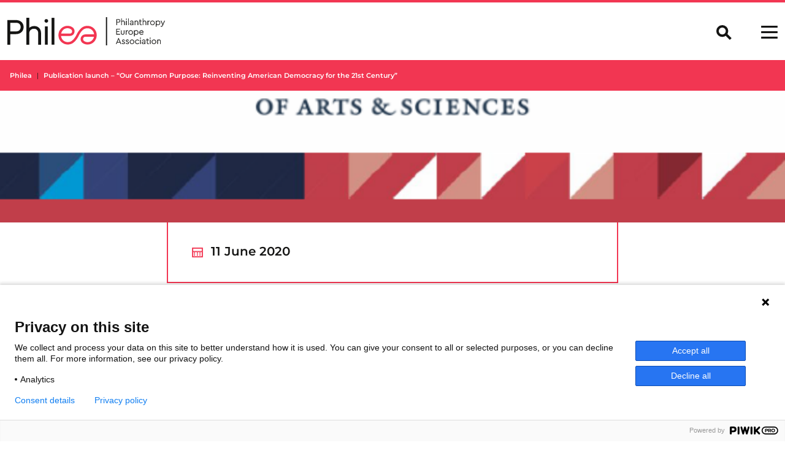

--- FILE ---
content_type: text/html; charset=UTF-8
request_url: https://philea.eu/events/publication-launch-our-common-purpose-reinventing-american-democracy-for-the-21st-century/
body_size: 7059
content:
<!doctype html>
<html lang="en">
<head>
    <meta name='robots' content='index, follow, max-image-preview:large, max-snippet:-1, max-video-preview:-1' />

	<title>Publication launch - &quot;Our Common Purpose: Reinventing American Democracy for the 21st Century&quot; - Philea</title>
	<link rel="canonical" href="https://philea.eu/events/publication-launch-our-common-purpose-reinventing-american-democracy-for-the-21st-century/" />
	<meta property="og:locale" content="en_GB" />
	<meta property="og:type" content="article" />
	<meta property="og:title" content="Publication launch - &quot;Our Common Purpose: Reinventing American Democracy for the 21st Century&quot; - Philea" />
	<meta property="og:description" content="Join the Rockefeller Brothers Fund for the launch of the new publication &#8220;Our Common Purpose: Reinventing American Democracy for the 21st Century&#8221; presenting the final report of the Commission on the Practice of Democratic Citizenship on 11 June, 19:00 CET. The launch event will feature Commissioners, citizens, and the organisations who came together to make [&hellip;]" />
	<meta property="og:url" content="https://philea.eu/events/publication-launch-our-common-purpose-reinventing-american-democracy-for-the-21st-century/" />
	<meta property="og:site_name" content="Philea" />
	<meta property="article:publisher" content="https://www.facebook.com/philanthropyeuropeassociation/" />
	<meta property="article:modified_time" content="2022-01-24T14:33:13+00:00" />
	<meta property="og:image" content="https://philea.eu/wp-content/uploads/2021/12/Our-Common-Purpose-launch.png" />
	<meta property="og:image:width" content="689" />
	<meta property="og:image:height" content="423" />
	<meta property="og:image:type" content="image/png" />
	<meta name="twitter:card" content="summary_large_image" />


<link rel='dns-prefetch' href='//cdn.jsdelivr.net' />
<link rel="alternate" title="oEmbed (JSON)" type="application/json+oembed" href="https://philea.eu/wp-json/oembed/1.0/embed?url=https%3A%2F%2Fphilea.eu%2Fevents%2Fpublication-launch-our-common-purpose-reinventing-american-democracy-for-the-21st-century%2F" />
<link rel="alternate" title="oEmbed (XML)" type="text/xml+oembed" href="https://philea.eu/wp-json/oembed/1.0/embed?url=https%3A%2F%2Fphilea.eu%2Fevents%2Fpublication-launch-our-common-purpose-reinventing-american-democracy-for-the-21st-century%2F&#038;format=xml" />

<link data-optimized="2" rel="stylesheet" href="https://philea.eu/wp-content/litespeed/css/af9900a92ff12dc10e9c25d633ce48d8.css?ver=95d1c" />







<script type="text/javascript" src="https://philea.eu/wp-includes/js/jquery/jquery.min.js?ver=3.7.1" id="jquery-core-js"></script>
<script type="text/javascript" src="https://philea.eu/wp-includes/js/jquery/jquery-migrate.min.js?ver=3.4.1" id="jquery-migrate-js"></script>
<link rel="https://api.w.org/" href="https://philea.eu/wp-json/" /><link rel="alternate" title="JSON" type="application/json" href="https://philea.eu/wp-json/wp/v2/events/6595" /><link rel="icon" href="https://philea.eu/wp-content/uploads/2024/11/cropped-Philea-EA-website-ico-32x32.jpg" sizes="32x32" />
<link rel="icon" href="https://philea.eu/wp-content/uploads/2024/11/cropped-Philea-EA-website-ico-192x192.jpg" sizes="192x192" />
<link rel="apple-touch-icon" href="https://philea.eu/wp-content/uploads/2024/11/cropped-Philea-EA-website-ico-180x180.jpg" />
<meta name="msapplication-TileImage" content="https://philea.eu/wp-content/uploads/2024/11/cropped-Philea-EA-website-ico-270x270.jpg" />

    <meta charset="utf-8"/>
    <meta name="viewport" content="width=device-width, initial-scale=1, shrink-to-fit=no"/>
    <meta name="description" content=""/>
    <link rel="icon" href="https://philea.eu/wp-content/themes/philea/favicon.ico"/>
    

    
        
</head>
<body class="wp-singular events-template-default single single-events postid-6595 wp-theme-philea">
<script type="text/javascript" data-cookieconsent="ignore">
/* <![CDATA[ */
(function(window,document,dataLayerName,id){
window[dataLayerName]=window[dataLayerName]||[],window[dataLayerName].push({start:(new Date).getTime(),event:"stg.start"});var scripts=document.getElementsByTagName('script')[0],tags=document.createElement('script');
function stgCreateCookie(a,b,c){var d="";if(c){var e=new Date;e.setTime(e.getTime()+24*c*60*60*1e3),d=";expires="+e.toUTCString()}document.cookie=a+"="+b+d+";path=/"}
var isStgDebug=(window.location.href.match("stg_debug")||document.cookie.match("stg_debug"))&&!window.location.href.match("stg_disable_debug");stgCreateCookie("stg_debug",isStgDebug?1:"",isStgDebug?14:-1);
var qP=[];dataLayerName!=="dataLayer"&&qP.push("data_layer_name="+dataLayerName),isStgDebug&&qP.push("stg_debug");var qPString=qP.length>0?("?"+qP.join("&")):"";
tags.async=!0,tags.src="https://philea.piwik.pro/"+id+".js"+qPString,scripts.parentNode.insertBefore(tags,scripts);
!function(a,n,i){a[n]=a[n]||{};for(var c=0;c<i.length;c++)!function(i){a[n][i]=a[n][i]||{},a[n][i].api=a[n][i].api||function(){var a=[].slice.call(arguments,0);"string"==typeof a[0]&&window[dataLayerName].push({event:n+"."+i+":"+a[0],parameters:[].slice.call(arguments,1)})}}(i[c])}(window,"ppms",["tm","cm"]);
})(window,document,'dataLayer','ee4aa6a2-a022-4ad6-8ec3-bade9fc896f1');
/* ]]> */
</script>

<a class="skip-link screen-reader-text" href="#content">Skip to content</a>
	<svg class="position-absolute" width="0" height="0"><clipPath clipPathUnits="objectBoundingBox" id="halfInfinite"><path transform="scale(0.028571428571429)" d="M32.31,9.09A16.68,16.68,0,0,0,17.53.72,16.53,16.53,0,0,0,9.11,3.23C6.49,5,3.47,7.35.12,7.35H0V27.66c3.22.05,6.34,2.36,8.89,4a16.65,16.65,0,0,0,23.29-5.5,16.85,16.85,0,0,0,.13-17Z"></path></clipPath></svg>
	<svg class="position-absolute" width="0" height="0"><clipPath clipPathUnits="objectBoundingBox" id="infinite"><path transform="scale(0.028571428571429)" d="M8.46,9A8.37,8.37,0,0,1,13,10.34c1.3.82,2.9,2,4.55,2s3.23-1.22,4.55-2.09a8.39,8.39,0,0,1,8.58-.18,8.51,8.51,0,0,1,3.1,11.78A8.42,8.42,0,0,1,22,24.66c-1.3-.83-2.9-2-4.55-2s-3.23,1.21-4.55,2.09A8.47,8.47,0,0,1,9.23,26a8.43,8.43,0,0,1-7-2.74A8.55,8.55,0,0,1,.14,15.93a8.49,8.49,0,0,1,4.55-6A8.36,8.36,0,0,1,8.46,9Z"/></svg>
	<div class="site">
		<header class="site-header">
					    
<header class="header" >
    <span class="position-absolute trigger">
        <!-- hidden trigger to apply 'stuck' styles -->
    </span>
    <nav class="navbar navbar-dark fixed-top bg-light">
        <div class="container-fluid">
            <a class="navbar-brand" href="https://philea.eu" title="Link to Philea homepage">
                                    <img class="logo" src="https://philea.eu/wp-content/uploads/2021/11/logo.svg" alt="">
                                <img class="logo-short"src="https://philea.eu/wp-content/uploads/2021/11/logo-short.svg" alt="">
            </a>
            <div class="d-flex">
                <div class="offcanvas-toggle me-1 me-md-3" data-bs-toggle="collapse" data-bs-target="#offcanvasSearch" aria-controls="offcanvasSearch">
                    <svg xmlns="http://www.w3.org/2000/svg" width="25" height="24" viewBox="0 0 25 24" fill="none">
                        <ellipse cx="9.72727" cy="9.63265" rx="7.72727" ry="7.63265" stroke="#141413" stroke-width="4"/>
                        <line y1="-2" x2="11.5002" y2="-2" transform="matrix(0.711449 0.702738 -0.711449 0.702738 13.8184 15.918)" stroke="#141413" stroke-width="4"/>
                    </svg>
                </div>            
                <div class="offcanvas-toggle" data-bs-toggle="offcanvas" data-bs-target="#offcanvasNavbar" aria-controls="offcanvasNavbar">
                    <svg width="27" height="21" viewBox="0 0 42 33" fill="none" xmlns="http://www.w3.org/2000/svg">
                        <rect y="14" width="42" height="5" fill="#141413"/>
                        <rect width="42" height="5" fill="#141413"/>
                        <rect y="28" width="42" height="5" fill="#141413"/>
                    </svg>
                </div>
            </div>
            
            <div class="offcanvas offcanvas-end" tabindex="-1" id="offcanvasNavbar" aria-labelledby="offcanvasNavbarLabel">
                <div class="offcanvas-header">
                    <div class="ms-auto" data-bs-dismiss="offcanvas" aria-label="Close">
                        <svg width="22" height="22" viewBox="0 0 22 22" fill="none" xmlns="http://www.w3.org/2000/svg">
                        <rect x="2.24902" width="27" height="3.18" transform="rotate(45 2.24902 0)" fill="#F23652"/>
                        <rect x="21.3408" y="2.24805" width="27" height="3.18" transform="rotate(135 21.3408 2.24805)" fill="#F23652"/>
                        </svg>
                    </div>
                </div>
                <div class="offcanvas-body">
                    <div class="navbar-nav justify-content-end flex-grow-1">
                        	<ul>
			<li class="no-link menu-item menu-item-type-post_type menu-item-object-page menu-item-7102 menu-item-has-children">
			<a target="" href="https://philea.eu/philanthropy-in-europe/">Philanthropy in Europe</a>
				<ul>
			<li class=" menu-item menu-item-type-post_type menu-item-object-page menu-item-7103">
			<a target="" href="https://philea.eu/philanthropy-in-europe/about-philanthropy/">About Philanthropy</a>
				<ul>
		</ul>
		</li>
			<li class=" menu-item menu-item-type-post_type menu-item-object-page menu-item-23537">
			<a target="" href="https://philea.eu/philanthropy-in-europe/about-philanthropy-infrastructure/">About Philanthropy Infrastructure</a>
				<ul>
		</ul>
		</li>
			<li class=" menu-item menu-item-type-post_type menu-item-object-page menu-item-19824">
			<a target="" href="https://philea.eu/philanthropy-in-europe/case-studies/">Case Studies</a>
				<ul>
		</ul>
		</li>
		</ul>
		</li>
			<li class="no-link menu-item menu-item-type-post_type menu-item-object-page menu-item-7109 menu-item-has-children">
			<a target="" href="https://philea.eu/how-we-can-help/">How We Can Help</a>
				<ul>
			<li class=" menu-item menu-item-type-post_type menu-item-object-page menu-item-7110">
			<a target="" href="https://philea.eu/how-we-can-help/collaboration-and-networking/">Collaboration and Networking</a>
				<ul>
		</ul>
		</li>
			<li class=" menu-item menu-item-type-post_type menu-item-object-page menu-item-14997">
			<a target="" href="https://philea.eu/how-we-can-help/policy-and-advocacy/">Policy and Advocacy</a>
				<ul>
		</ul>
		</li>
			<li class=" menu-item menu-item-type-post_type menu-item-object-page menu-item-7135">
			<a target="" href="https://philea.eu/how-we-can-help/peer-learning/">Peer-learning</a>
				<ul>
		</ul>
		</li>
			<li class=" menu-item menu-item-type-post_type menu-item-object-page menu-item-7125">
			<a target="" href="https://philea.eu/how-we-can-help/knowledge/">Knowledge</a>
				<ul>
		</ul>
		</li>
			<li class=" menu-item menu-item-type-post_type menu-item-object-page menu-item-7121">
			<a target="" href="https://philea.eu/how-we-can-help/initiatives/">Initiatives</a>
				<ul>
		</ul>
		</li>
		</ul>
		</li>
			<li class="no-link menu-item menu-item-type-post_type menu-item-object-page menu-item-7053 menu-item-has-children">
			<a target="" href="https://philea.eu/insights/">Insights</a>
				<ul>
			<li class=" menu-item menu-item-type-post_type menu-item-object-page menu-item-7054">
			<a target="" href="https://philea.eu/insights/news/">News</a>
				<ul>
		</ul>
		</li>
			<li class=" menu-item menu-item-type-post_type menu-item-object-page menu-item-7177">
			<a target="" href="https://philea.eu/insights/opinions/">Opinions</a>
				<ul>
		</ul>
		</li>
			<li class=" menu-item menu-item-type-post_type menu-item-object-page menu-item-19890">
			<a target="" href="https://philea.eu/insights/analysis/">Analysis</a>
				<ul>
		</ul>
		</li>
			<li class=" menu-item menu-item-type-post_type menu-item-object-page menu-item-7164">
			<a target="" href="https://philea.eu/insights/publications/">Publications</a>
				<ul>
		</ul>
		</li>
		</ul>
		</li>
			<li class="no-link menu-item menu-item-type-post_type menu-item-object-page menu-item-8116 menu-item-has-children">
			<a target="" href="https://philea.eu/event/">Events</a>
				<ul>
			<li class=" menu-item menu-item-type-post_type menu-item-object-page menu-item-9529">
			<a target="" href="https://philea.eu/event/">Philea Events</a>
				<ul>
		</ul>
		</li>
			<li class=" menu-item menu-item-type-post_type menu-item-object-page menu-item-11429">
			<a target="" href="https://philea.eu/event/philanthropy-calendar/">European Philanthropy Calendar</a>
				<ul>
		</ul>
		</li>
			<li class=" menu-item menu-item-type-post_type menu-item-object-page menu-item-7107">
			<a target="" href="https://philea.eu/event/philea-forum/">Philea Forum</a>
				<ul>
		</ul>
		</li>
		</ul>
		</li>
			<li class="no-link menu-item menu-item-type-post_type menu-item-object-page menu-item-7052 menu-item-has-children">
			<a target="" href="https://philea.eu/membership/">Membership</a>
				<ul>
			<li class=" menu-item menu-item-type-post_type menu-item-object-page menu-item-7179">
			<a target="" href="https://philea.eu/membership/our-members/">Our Members</a>
				<ul>
		</ul>
		</li>
			<li class=" menu-item menu-item-type-post_type menu-item-object-page menu-item-7133">
			<a target="" href="https://philea.eu/membership/our-members/benefits/">Benefits</a>
				<ul>
		</ul>
		</li>
			<li class=" menu-item menu-item-type-post_type menu-item-object-page menu-item-7132">
			<a target="" href="https://philea.eu/membership/our-members/become-a-member/">Become a Member</a>
				<ul>
		</ul>
		</li>
		</ul>
		</li>
			<li class="no-link menu-item menu-item-type-post_type menu-item-object-page menu-item-7104 menu-item-has-children">
			<a target="" href="https://philea.eu/about/">About</a>
				<ul>
			<li class=" menu-item menu-item-type-post_type menu-item-object-page menu-item-7105">
			<a target="" href="https://philea.eu/about/about-philea/">About Us</a>
				<ul>
		</ul>
		</li>
			<li class=" menu-item menu-item-type-post_type menu-item-object-page menu-item-22728">
			<a target="" href="https://philea.eu/about/year-in-review-2024/">Year in Review</a>
				<ul>
		</ul>
		</li>
			<li class=" menu-item menu-item-type-post_type menu-item-object-page menu-item-17982">
			<a target="" href="https://philea.eu/about/philea-strategic-framework/">Strategic Framework</a>
				<ul>
		</ul>
		</li>
			<li class=" menu-item menu-item-type-post_type menu-item-object-page menu-item-13468">
			<a target="" href="https://philea.eu/about/team/">Team</a>
				<ul>
		</ul>
		</li>
			<li class=" menu-item menu-item-type-post_type menu-item-object-page menu-item-17095">
			<a target="" href="https://philea.eu/careers/">Careers</a>
				<ul>
		</ul>
		</li>
			<li class=" menu-item menu-item-type-post_type menu-item-object-page menu-item-13469">
			<a target="" href="https://philea.eu/about/governance/">Governance</a>
				<ul>
		</ul>
		</li>
			<li class=" menu-item menu-item-type-post_type menu-item-object-page menu-item-7137">
			<a target="" href="https://philea.eu/about/philanthropy-house/">Philanthropy House</a>
				<ul>
		</ul>
		</li>
		</ul>
		</li>
		</ul>
                    </div>
                </div>
            </div>            
        </div>        
    </nav>    
</header>
<div class="site collapse navbarSearch" tabindex="-1" id="offcanvasSearch" aria-labelledby="offcanvasSearchLabel">
    <div class="search-body d-flex justify-content-end">
        <form role="search" method="get" id="searchform" class="searchform row g-3" action="https://philea.eu">
            <div class="col-auto">
                <label for="s" class="visually-hidden">Search query</label>
                <input type="text" value="" name="s" id="s" placeholder="What are you searching for?" maxlength="100" />
            </div>
            <div class="col-auto col-auto mt-1 mt-md-auto">
                <input type="submit" id="searchsubmit" value="Search" class="btn btn-primary" />
            </div>            
            
        </form>
    </div>
</div>		    	    </header>
		<main role="main" class="body-padding">
							<div class="container-fluid p-0 overflow-hidden">
					<nav class="breadcrumbs" typeof="BreadcrumbList" vocab="https://schema.org/" aria-label="breadcrumb">
					    <ol class="breadcrumb">
					        <li class="home breadcrumb-item"><span property="itemListElement" typeof="ListItem"><a property="item" typeof="WebPage" title="Go to Philea." href="https://philea.eu" class="home" ><span property="name">Philea</span></a><meta property="position" content="1"></span></li>
<li class="post post-events current-item breadcrumb-item active" aria-current="page"><span property="itemListElement" typeof="ListItem"><span property="name" class="post post-events current-item">Publication launch &#8211; &#8220;Our Common Purpose: Reinventing American Democracy for the 21st Century&#8221;</span><meta property="url" content="https://philea.eu/events/publication-launch-our-common-purpose-reinventing-american-democracy-for-the-21st-century/"><meta property="position" content="2"></span></li>

					    </ol>
					</nav>
				</div>
					    	
<article class="post-type-events" id="post-6595">
		<div class="hero-image">
		<img src="https://philea.eu/wp-content/uploads/2021/12/Our-Common-Purpose-launch-1440x215-c-default.png">
	</div>
	
	<div class="module-recap mb-2">
	    <div class="container">
	        <div class="row justify-content-center">
	            <div class="col-lg-8">
	                <div class="recap-content border border-2 border-primary border-top-0 p-2 typo-title-event">
		                <div>
		                    <span class="icon-calendar text-primary"></span> 
		                    11 June 2020 
		                    		                </div>

		                	                </div>
	            </div>
	        </div>
	    </div>       
	</div>


	<section class="article-content entry-content">
		<div class="container py-2">
			<div class="row justify-content-center">
				<div class="col-lg-8">
					<h1 class="typo-head-comp-01">Publication launch &#8211; &#8220;Our Common Purpose: Reinventing American Democracy for the 21st Century&#8221;</h1>	
					<div class="article-body">
						<p>Join the <a href="https://www.rbf.org/" target="_blank" rel="noopener noreferrer">Rockefeller Brothers Fund</a> for the launch of the new publication &#8220;Our Common Purpose: Reinventing American Democracy for the 21st Century&#8221; presenting the final report of the <a href="https://www.amacad.org/project/practice-democratic-citizenship" target="_blank" rel="noopener noreferrer">Commission on the Practice of Democratic Citizenship</a> on 11 June, 19:00 CET.</p>
<p>The launch event will feature Commissioners, citizens, and the organisations who came together to make these recommendations explore the contents of the report and the steps that can be taken to improve the strength of democracy in the US.</p>
<p><a href="https://rockefellerbrothersfund.ent.box.com/s/hcduczzgzkuwbsg3tffx2hyqyemao8wb" target="_blank" rel="noopener noreferrer">Find out more.</a></p>

					</div>

					
					<div>
																													</div>

					
					
					            
				</div>
			</div>
		</div>
	</section>
</article>
	
		</main>
		<footer id="footer">
					<div class="footer pt-3">
	<div class="container-fluid">
		<div class="row">
			<div class="col-lg-3">
				<img class="logo mb-2" src="https://philea.eu/wp-content/uploads/2021/11/logo.svg" alt="">
				<div class="typo-body-article"><p><span data-teams="true">Collaborate. Innovate. Empower.</span></p>
</div>
			</div>
			<div class="offset-lg-1 col-lg-3">
				<nav class="footer-menu">
						<ul>
			<li class=" menu-item menu-item-type-post_type menu-item-object-page menu-item-8070">
			<a target="" href="https://philea.eu/newsletters/">Newsletters</a>
				<ul>
		</ul>
		</li>
			<li class=" menu-item menu-item-type-post_type menu-item-object-page menu-item-8291">
			<a target="" href="https://philea.eu/careers/">Careers</a>
				<ul>
		</ul>
		</li>
			<li class=" menu-item menu-item-type-post_type menu-item-object-page menu-item-privacy-policy menu-item-7199">
			<a target="" href="https://philea.eu/privacy-policy/">Privacy Policy</a>
				<ul>
		</ul>
		</li>
		</ul>
				</nav>
			</div>
			<div class="col-lg-4">
							<div class="typo-body-article"><p>Philanthropy House<br />
Rue Royale 94<br />
1000 Brussels<br />
Belgium<br />
T +32.2.512.8938<br />
e-mail: info@philea.eu</p>
</div>

				<h5>Follow us</h5>

				<div class="social-icons">
										<a class="link-primary" title="Follow us on Linkedin" target="_blank" href="https://www.linkedin.com/company/philanthropy-europe-association/"><span class="icon-linkedin"></span></a>				
					<a class="link-primary" title="Follow us on Instagram" target="_blank" href="https://www.instagram.com/philea_eu/"><span class="icon-instagram"></span></a>					<a class="link-primary" title="Follow us on Facebook" target="_blank" href="https://www.facebook.com/philanthropyeuropeassociation/"><span class="icon-facebook"></span></a>					<a class="link-primary" title="Follow us on Youtube" target="_blank" href="https://www.youtube.com/c/Philea"><span class="icon-youtube"></span></a>					<a class="link-primary" title="Follow us on Flickr" target="_blank" href="https://www.flickr.com/photos/philanthropy-europe-association/"><span class="icon-flickr"></span></a>				</div>

			</div>
		</div>
	</div>

	<div class="border-2 mt-3 border-dark border-top">
		<div class="container-fluid">
			<div class="row py-2">
				<div class="col-6">
					<div class="footer-credits"><strong>© 2023 </strong></div>
				</div>
				<div class="col-6 text-end">
					<div class="theme-designer"><a target="_blank" title="Latte Creative" href="https://www.lattecreative.com/" rel="nofollow"><img src="https://philea.eu/wp-content/themes/philea/assets/img/latte-creative.svg" alt=""></a></div>
				</div>
			</div>
		</div>
	</div>
</div>				</footer>
	</div>
	<script type="speculationrules">
{"prefetch":[{"source":"document","where":{"and":[{"href_matches":"/*"},{"not":{"href_matches":["/wp-*.php","/wp-admin/*","/wp-content/uploads/*","/wp-content/*","/wp-content/plugins/*","/wp-content/themes/philea/*","/*\\?(.+)"]}},{"not":{"selector_matches":"a[rel~=\"nofollow\"]"}},{"not":{"selector_matches":".no-prefetch, .no-prefetch a"}}]},"eagerness":"conservative"}]}
</script>
<script type="text/javascript">
/* <![CDATA[ */
var _paq = _paq || [];
_paq.push( ["setTrackingSourceProvider","wordpress","1.4.1"] );
/* ]]> */
</script>
<script type="text/javascript" src="https://philea.eu/wp-includes/js/dist/hooks.min.js?ver=dd5603f07f9220ed27f1" id="wp-hooks-js"></script>
<script type="text/javascript" src="https://philea.eu/wp-includes/js/dist/i18n.min.js?ver=c26c3dc7bed366793375" id="wp-i18n-js"></script>
<script type="text/javascript" id="wp-i18n-js-after">
/* <![CDATA[ */
wp.i18n.setLocaleData( { 'text direction\u0004ltr': [ 'ltr' ] } );
//# sourceURL=wp-i18n-js-after
/* ]]> */
</script>
<script type="text/javascript" src="https://philea.eu/wp-content/plugins/contact-form-7/includes/swv/js/index.js?ver=6.1.4" id="swv-js"></script>
<script type="text/javascript" id="contact-form-7-js-before">
/* <![CDATA[ */
var wpcf7 = {
    "api": {
        "root": "https:\/\/philea.eu\/wp-json\/",
        "namespace": "contact-form-7\/v1"
    }
};
//# sourceURL=contact-form-7-js-before
/* ]]> */
</script>
<script type="text/javascript" src="https://philea.eu/wp-content/plugins/contact-form-7/includes/js/index.js?ver=6.1.4" id="contact-form-7-js"></script>
<script type="text/javascript" id="theme-script-js-extra">
/* <![CDATA[ */
var _phileamap = {"apiKey":"AIzaSyC-1GSCZgo0UTkS65ubPZX6qdocSKQ1Dno","icons":{"foundation":"https://philea.eu/wp-content/themes/philea/assets/img/icon/icon-foundation.svg","affiliate":"https://philea.eu/wp-content/themes/philea/assets/img/icon/icon-affiliate.svg","member":"https://philea.eu/wp-content/themes/philea/assets/img/icon/icon-member.svg"},"url":"https://philea.eu/wp-admin/admin-ajax.php"};
var _countrymap = {"apiKey":"AIzaSyC-1GSCZgo0UTkS65ubPZX6qdocSKQ1Dno","icons":{"foundation":"https://philea.eu/wp-content/themes/philea/assets/img/icon/icon-foundation.svg","affiliate":"https://philea.eu/wp-content/themes/philea/assets/img/icon/icon-affiliate.svg","member":"https://philea.eu/wp-content/themes/philea/assets/img/icon/icon-member.svg"}};
//# sourceURL=theme-script-js-extra
/* ]]> */
</script>
<script type="text/javascript" src="https://philea.eu/wp-content/themes/philea/assets/js/app.min.js?1698680062&amp;ver=1" id="theme-script-js"></script>

</body>
</html>


<!-- Page supported by LiteSpeed Cache 7.7 on 2026-01-29 20:41:47 -->

--- FILE ---
content_type: image/svg+xml
request_url: https://philea.eu/wp-content/themes/philea/assets/img/latte-creative.svg
body_size: 11543
content:
<svg width="106" height="22" viewBox="0 0 106 22" fill="none" xmlns="http://www.w3.org/2000/svg">
<path d="M0.80127 13.4C0.80127 13.3 0.90127 13.2 1.00127 13.2H2.10127C2.20127 13.2 2.30127 13.3 2.30127 13.4V20.2H5.40127C5.50127 20.2 5.60127 20.3 5.60127 20.4V21.4C5.60127 21.5 5.50127 21.6 5.40127 21.6H1.00127C0.90127 21.6 0.80127 21.5 0.80127 21.4V13.4Z" fill="#141413"/>
<path fill-rule="evenodd" clip-rule="evenodd" d="M11.0014 13.2L7.30127 21.3C7.30127 21.4 7.40127 21.6 7.60127 21.6H8.60129C8.70129 21.6 8.90129 21.5 8.90129 21.4L9.5013 20.1H13.1014L13.7014 21.4C13.7014 21.5 13.8014 21.6 14.0014 21.6H15.0014C15.2014 21.6 15.3014 21.5 15.2014 21.3L11.5014 13.2C11.5014 13.2 11.4014 13.1 11.3014 13.1H11.2014C11.1014 13.1 11.0014 13.1 11.0014 13.2ZM11.3013 16.1L12.5013 18.7H10.1013L11.3013 16.1Z" fill="#141413"/>
<path d="M16.5013 14.6C16.4013 14.6 16.3013 14.5 16.3013 14.4V13.4C16.3013 13.3 16.4013 13.2 16.5013 13.2H21.7013C21.8013 13.2 21.9013 13.3 21.9013 13.4V14.4C21.9013 14.5 21.8013 14.6 21.7013 14.6H19.9013V21.3C19.9013 21.4 19.8013 21.5 19.7013 21.5H18.6013C18.5013 21.5 18.4013 21.4 18.4013 21.3V14.6H16.5013Z" fill="#141413"/>
<path d="M25.6021 14.6H23.8021C23.7021 14.6 23.6021 14.5 23.6021 14.4V13.4C23.6021 13.3 23.7021 13.2 23.8021 13.2H29.0021C29.1021 13.2 29.2021 13.3 29.2021 13.4V14.4C29.2021 14.5 29.1021 14.6 29.0021 14.6H27.2021V21.3C27.2021 21.4 27.1021 21.5 27.0021 21.5H25.9021C25.802 21.5 25.7021 21.4 25.7021 21.3C25.6021 21.4 25.6021 14.6 25.6021 14.6Z" fill="#141413"/>
<path d="M31.6998 13.4C31.6998 13.3 31.7998 13.2 31.8998 13.2H36.7998C36.8997 13.2 36.9998 13.3 36.9998 13.4V14.4C36.9998 14.5 36.8997 14.6 36.7998 14.6H33.2998V16.6H36.2998C36.3997 16.6 36.4998 16.7 36.4998 16.8V17.8C36.4998 17.9 36.3997 18 36.2998 18H33.2998V20.2H36.7998C36.8997 20.2 36.9998 20.3 36.9998 20.4V21.4C36.9998 21.5 36.8997 21.6 36.7998 21.6H31.8998C31.7998 21.6 31.6998 21.5 31.6998 21.4V13.4Z" fill="#141413"/>
<path d="M47.4998 13.1C48.6998 13.1 49.5998 13.5 50.3997 14.2C50.4997 14.3 50.4997 14.4 50.3997 14.5L49.6997 15.3C49.5998 15.4 49.4997 15.4 49.3997 15.3C48.8997 14.9 48.1997 14.6 47.5998 14.6C46.0998 14.6 44.8997 15.9 44.8997 17.4C44.8997 18.9 46.0998 20.2 47.5998 20.2C48.2998 20.2 48.8997 19.9 49.3997 19.5C49.4997 19.4 49.5998 19.4 49.6997 19.5L50.3997 20.3C50.4997 20.4 50.4997 20.5 50.3997 20.6C49.5998 21.4 48.5998 21.8 47.4998 21.8C45.0998 21.8 43.1997 19.9 43.1997 17.5C43.1997 15 45.0998 13.1 47.4998 13.1Z" fill="#141413"/>
<path fill-rule="evenodd" clip-rule="evenodd" d="M53.4021 13.2C53.3021 13.2 53.202 13.3 53.202 13.4L53.1021 21.3C53.1021 21.4 53.2021 21.5 53.3021 21.5H54.4021C54.502 21.5 54.6021 21.4 54.6021 21.3V18.2H55.9021L57.5021 21.4C57.5021 21.4 57.6021 21.5 57.702 21.5H59.0021C59.2021 21.5 59.302 21.4 59.202 21.2L57.6021 18.2C58.702 17.8 59.4021 16.9 59.4021 15.8C59.4021 14.4 58.2021 13.2 56.8021 13.2H53.4021ZM58.0021 15.8C58.0021 16.4 57.4021 17 56.8021 17H54.8021V14.6H56.8021C57.4021 14.6 58.0021 15.2 58.0021 15.8Z" fill="#141413"/>
<path d="M62.4029 13.4C62.4029 13.3 62.5029 13.2 62.6029 13.2H67.5029C67.6029 13.2 67.7029 13.3 67.7029 13.4V14.4C67.7029 14.5 67.6029 14.6 67.5029 14.6H63.9029V16.6H66.9028C67.0028 16.6 67.1029 16.7 67.1029 16.8V17.8C67.1029 17.9 67.0028 18 66.9028 18H63.9029V20.2H67.5029C67.6029 20.2 67.7029 20.3 67.7029 20.4V21.4C67.7029 21.5 67.6029 21.6 67.5029 21.6H62.6029C62.5029 21.6 62.4029 21.5 62.4029 21.4V13.4Z" fill="#141413"/>
<path fill-rule="evenodd" clip-rule="evenodd" d="M73.3023 13.2L69.6022 21.3C69.5023 21.4 69.6023 21.6 69.8023 21.6H70.8023C71.0023 21.6 71.1022 21.5 71.2022 21.4L71.8023 20.1H75.4023L76.0023 21.4C76.0023 21.5 76.1023 21.6 76.3023 21.6H77.3023C77.5023 21.6 77.6022 21.5 77.5023 21.3L73.8023 13.2C73.8023 13.2 73.7022 13.1 73.6022 13.1H73.5023C73.4023 13.1 73.3023 13.1 73.3023 13.2ZM73.6022 16.1L74.8023 18.7H72.4023L73.6022 16.1Z" fill="#141413"/>
<path d="M80.5005 14.6H78.7004C78.6004 14.6 78.5005 14.5 78.5005 14.4V13.4C78.5005 13.3 78.6004 13.2 78.7004 13.2H83.9005C84.0005 13.2 84.1004 13.3 84.1004 13.4V14.4C84.1004 14.5 84.0005 14.6 83.9005 14.6H82.1004V21.3C82.1004 21.4 82.0005 21.5 81.9005 21.5H80.8005C80.7005 21.5 80.6004 21.4 80.6004 21.3C80.5005 21.4 80.5005 14.6 80.5005 14.6Z" fill="#141413"/>
<path d="M86.6021 13.4C86.6021 13.3 86.702 13.2 86.802 13.2H87.9021C88.0021 13.2 88.1021 13.3 88.1021 13.4V21.3C88.1021 21.4 88.0021 21.5 87.9021 21.5H86.802C86.702 21.5 86.6021 21.4 86.6021 21.3V13.4Z" fill="#141413"/>
<path d="M90.5006 13.5C90.4007 13.3 90.5007 13.2 90.7007 13.2H91.9007C92.0006 13.2 92.1006 13.3 92.1006 13.3L94.4007 18.5H94.5006L96.8007 13.3C96.8007 13.2 96.9007 13.2 97.0006 13.2H98.2007C98.4007 13.2 98.5006 13.4 98.4007 13.5L94.7007 21.6C94.7007 21.7 94.6006 21.7 94.5006 21.7H94.4007C94.3007 21.7 94.2007 21.6 94.2007 21.6L90.5006 13.5Z" fill="#141413"/>
<path d="M100.7 13.4C100.7 13.3 100.8 13.2 100.9 13.2H105.8C105.9 13.2 106 13.3 106 13.4V14.4C106 14.5 105.9 14.6 105.8 14.6H102.2V16.6H105.2C105.3 16.6 105.4 16.7 105.4 16.8V17.8C105.4 17.9 105.3 18 105.2 18H102.2V20.2H105.8C105.9 20.2 106 20.3 106 20.4V21.4C106 21.5 105.9 21.6 105.8 21.6H100.9C100.8 21.6 100.7 21.5 100.7 21.4V13.4Z" fill="#141413"/>
<path fill-rule="evenodd" clip-rule="evenodd" d="M0.802051 0.299927C0.702051 0.299927 0.602051 0.399927 0.602051 0.499927V6.39993C0.602051 6.49993 0.702051 6.59993 0.802051 6.59993H2.80205C4.60205 6.59993 6.00205 5.09993 6.00205 3.39993C6.00205 1.69993 4.50205 0.299927 2.80205 0.299927H0.802051ZM5.10205 3.49993C5.10205 4.89993 4.10205 5.99993 2.60205 5.99993C2.60205 5.99993 1.30205 5.99993 1.30205 6.09993V0.999927H2.60205C4.00205 0.999927 5.10205 1.99993 5.10205 3.49993Z" fill="#141413"/>
<path d="M8.20361 0.499927C8.20361 0.399927 8.30361 0.299927 8.40361 0.299927H11.9037C12.0037 0.299927 12.1037 0.399927 12.1037 0.499927V0.799927C12.1037 0.899927 12.0037 0.999927 11.9037 0.999927H8.90361V3.19993H11.5037C11.6037 3.19993 11.7037 3.29993 11.7037 3.39993V3.69993C11.7037 3.79993 11.6037 3.89993 11.5037 3.89993H8.90361V6.19993H11.9037C12.0037 6.19993 12.1037 6.29993 12.1037 6.39993V6.69993C12.1037 6.79993 12.0037 6.89993 11.9037 6.89993H8.40361C8.30361 6.89993 8.20361 6.79993 8.20361 6.69993V0.499927Z" fill="#141413"/>
<path d="M14.0029 5.59995C14.0029 5.49995 14.1029 5.49995 14.1029 5.39995C14.2029 5.29995 14.3029 5.19995 14.4029 5.29995C14.5029 5.39995 15.1029 5.99995 15.9029 5.99995C16.6029 5.99995 17.1028 5.49995 17.1028 4.99995C17.1028 4.39995 16.6028 3.99995 15.5029 3.59995C14.5029 3.19995 13.9029 2.79995 13.9029 1.69995C14.1029 1.19995 14.5029 0.199951 16.0029 0.199951C16.9029 0.199951 17.5029 0.699951 17.5029 0.699951C17.6029 0.699951 17.7029 0.799951 17.6028 0.999951C17.6028 1.09995 17.5029 1.09995 17.5029 1.19995C17.4029 1.29995 17.3029 1.39995 17.2029 1.29995C17.1028 1.29995 16.6028 0.899951 16.0029 0.899951C15.0029 0.899951 14.8029 1.49995 14.8029 1.89995C14.8029 2.49995 15.3029 2.89995 16.0029 3.19995C17.2029 3.69995 18.0029 4.19995 18.0029 5.19995C18.0029 6.09995 17.1029 6.79995 16.1029 6.79995C15.0029 6.79995 14.3029 6.19995 14.2029 6.09995C14.0029 5.89995 13.9029 5.79995 14.0029 5.59995Z" fill="#141413"/>
<path d="M20.1021 0.499927C20.1021 0.399927 20.2021 0.299927 20.3021 0.299927H20.7021C20.8021 0.299927 20.9021 0.399927 20.9021 0.499927V6.49993C20.9021 6.59993 20.8021 6.69993 20.7021 6.69993H20.3021C20.2021 6.69993 20.1021 6.59993 20.1021 6.49993V0.499927Z" fill="#141413"/>
<path d="M26.4036 0.199951C27.3036 0.199951 28.0035 0.499951 28.6035 0.999951C28.6035 1.09995 28.6035 1.19995 28.6035 1.29995C28.5035 1.39995 28.4036 1.49995 28.3036 1.59995C28.2036 1.69995 28.2036 1.69995 28.1035 1.59995C27.6035 1.19995 27.0036 0.899951 26.4036 0.899951C25.0036 0.899951 23.9036 2.09995 23.9036 3.49995C23.9036 4.89995 25.0036 6.09995 26.4036 6.09995C27.4036 6.09995 28.0036 5.69995 28.0036 5.69995V4.39995H27.0036C26.9036 4.39995 26.8036 4.29995 26.8036 4.19995V3.89995C26.8036 3.79995 26.9036 3.69995 27.0036 3.69995H28.6035C28.7036 3.69995 28.8036 3.79995 28.8036 3.89995V5.99995C28.8036 5.99995 28.8036 6.09995 28.7036 6.09995C28.7036 6.09995 27.8036 6.69995 26.5036 6.69995C24.7036 6.69995 23.3036 5.29995 23.3036 3.49995C23.1035 1.69995 24.6036 0.199951 26.4036 0.199951Z" fill="#141413"/>
<path d="M31.1021 0.399951C31.1021 0.299951 31.2021 0.199951 31.3021 0.199951H31.5021L35.6021 5.29995V0.499951C35.6021 0.399951 35.7021 0.299951 35.8021 0.299951H36.1021C36.202 0.299951 36.3021 0.399951 36.3021 0.499951V6.59995C36.3021 6.69995 36.202 6.79995 36.1021 6.79995H35.9021L31.8021 1.59995V6.49995C31.8021 6.59995 31.7021 6.69995 31.6021 6.69995H31.3021C31.2021 6.69995 31.1021 6.59995 31.1021 6.49995V0.399951Z" fill="#141413"/>
<path d="M38.9029 0.499927C38.9029 0.399927 39.0029 0.299927 39.1029 0.299927H42.6029C42.7029 0.299927 42.8029 0.399927 42.8029 0.499927V0.799927C42.8029 0.899927 42.7029 0.999927 42.6029 0.999927H39.6029V3.19993H42.2029C42.3028 3.19993 42.4029 3.29993 42.4029 3.39993V3.69993C42.4029 3.79993 42.3028 3.89993 42.2029 3.89993H39.6029V6.19993H42.6029C42.7029 6.19993 42.8029 6.29993 42.8029 6.39993V6.69993C42.8029 6.79993 42.7029 6.89993 42.6029 6.89993H39.1029C39.0029 6.89993 38.9029 6.79993 38.9029 6.69993V0.499927Z" fill="#141413"/>
<path fill-rule="evenodd" clip-rule="evenodd" d="M45.4037 0.299927C45.3037 0.299927 45.2037 0.399927 45.2037 0.499927V6.39993C45.2037 6.49993 45.3037 6.59993 45.4037 6.59993H47.4037C49.2037 6.59993 50.6036 5.09993 50.6036 3.39993C50.6036 1.69993 49.1037 0.299927 47.4037 0.299927H45.4037ZM49.7037 3.49993C49.7037 4.89993 48.7037 5.99993 47.2037 5.99993C47.2037 5.99993 45.9036 5.99993 45.8036 6.09993V0.999927H47.2037C48.6037 0.999927 49.7037 1.99993 49.7037 3.49993Z" fill="#141413"/>
<path d="M55.1021 0.499951C55.1021 0.399951 55.1021 0.299951 55.3021 0.299951H55.6021C55.702 0.299951 55.7021 0.399951 55.8021 0.399951L57.1021 5.09995L58.6021 0.299951C58.6021 0.199951 58.702 0.199951 58.702 0.199951H58.9021C59.002 0.199951 59.0021 0.199951 59.1021 0.299951L60.6021 5.09995L61.8021 0.399951C61.8021 0.299951 61.9021 0.299951 62.0021 0.299951H62.4021C62.502 0.299951 62.6021 0.399951 62.6021 0.499951L60.9021 6.59995C60.9021 6.69995 60.802 6.69995 60.702 6.69995H60.6021C60.5021 6.69995 60.502 6.69995 60.4021 6.59995L58.8021 1.69995L57.3021 6.59995C57.3021 6.69995 57.202 6.69995 57.1021 6.69995H57.0021C56.9021 6.69995 56.9021 6.59995 56.8021 6.59995L55.1021 0.499951Z" fill="#141413"/>
<path d="M64.7037 0.499927C64.7037 0.399927 64.8036 0.299927 64.9036 0.299927H65.3036C65.4036 0.299927 65.5037 0.399927 65.5037 0.499927V6.49993C65.5037 6.59993 65.4036 6.69993 65.3036 6.69993H64.9036C64.8036 6.69993 64.7037 6.59993 64.7037 6.49993V0.499927Z" fill="#141413"/>
<path d="M69.0037 0.899927H67.4036C67.3036 0.899927 67.2037 0.799927 67.2037 0.699927V0.499927C67.2037 0.399927 67.3036 0.299927 67.4036 0.299927H71.2037C71.3036 0.299927 71.4036 0.399927 71.4036 0.499927V0.799927C71.4036 0.899927 71.3036 0.999927 71.2037 0.999927H69.6037V6.49993C69.6037 6.59993 69.5036 6.69993 69.4036 6.69993H69.1037C69.0037 6.69993 68.9036 6.59993 68.9036 6.49993L69.0037 0.899927Z" fill="#141413"/>
<path d="M73.3013 0.499927C73.3013 0.399927 73.4013 0.299927 73.5013 0.299927H73.9013C74.0013 0.299927 74.1012 0.399927 74.1012 0.499927V3.09993H77.8013V0.499927C77.8013 0.399927 77.9013 0.299927 78.0013 0.299927H78.4013C78.5013 0.299927 78.6012 0.399927 78.6012 0.499927V6.49993C78.6012 6.59993 78.5013 6.69993 78.4013 6.69993H78.0013C77.9013 6.69993 77.8013 6.59993 77.8013 6.49993V3.69993H74.1012V6.39993C74.1012 6.49993 74.0013 6.59993 73.9013 6.59993H73.5013C73.4013 6.59993 73.3013 6.49993 73.3013 6.39993V0.499927Z" fill="#141413"/>
</svg>
